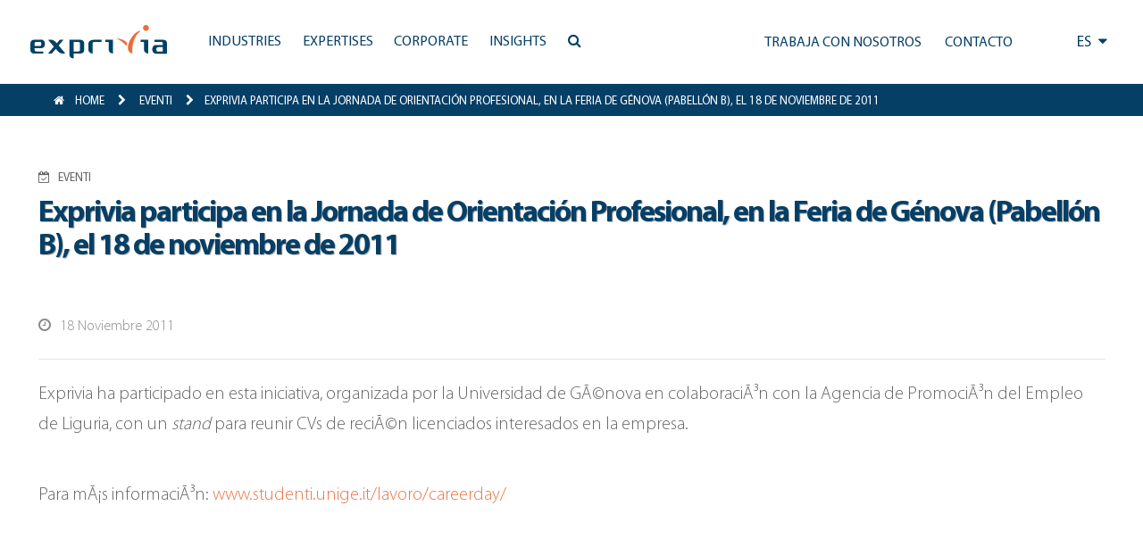

--- FILE ---
content_type: text/html; charset=UTF-8
request_url: https://www.exprivia.it/event/exprivia-participa-en-la-jornada-de-orientacin-profesional-en-la-feria-de-gnova-pabelln-b-el-18-de-noviembre-de-2011/
body_size: 14614
content:
<!doctype html>
<html lang="es-ES">
<head>
	<meta charset="UTF-8"/>
	<meta name="viewport" content="width=device-width, initial-scale=1"/>
	<script type="text/javascript" data-cookieconsent="ignore">window.dataLayer=window.dataLayer||[];function gtag(){dataLayer.push(arguments);}gtag("consent","default",{ad_personalization:"denied",ad_storage:"denied",ad_user_data:"denied",analytics_storage:"denied",functionality_storage:"denied",personalization_storage:"denied",security_storage:"granted",wait_for_update:500,});gtag("set","ads_data_redaction",true);</script>
<script type="text/javascript" id="Cookiebot" src="https://consent.cookiebot.com/uc.js" data-implementation="wp" data-cbid="118e8d66-26b3-4913-a31b-37a3ebc63d17" data-culture="ES" data-blockingmode="auto"></script>
<title>Exprivia participa en la Jornada de Orientaci&oacute;n Profesional, en la Feria de G&eacute;nova (Pabell&oacute;n B), el 18 de noviembre de 2011 &#8211; Exprivia</title>
<meta name='robots' content='max-image-preview:large'/>
<link rel='dns-prefetch' href='//js-eu1.hs-scripts.com'/>
<link rel='dns-prefetch' href='//cdn.jsdelivr.net'/>
<link rel='dns-prefetch' href='//code.jquery.com'/>
<link rel='dns-prefetch' href='//ajax.googleapis.com'/>
<link rel='dns-prefetch' href='//maxcdn.bootstrapcdn.com'/>
<link rel="alternate" type="application/rss+xml" title="Exprivia &raquo; Feed" href="https://www.exprivia.it/feed/"/>
<link rel="alternate" type="application/rss+xml" title="Exprivia &raquo; Comments Feed" href="https://www.exprivia.it/comments/feed/"/>
<link rel="alternate" title="oEmbed (JSON)" type="application/json+oembed" href="https://www.exprivia.it/wp-json/oembed/1.0/embed?url=https%3A%2F%2Fwww.exprivia.it%2Fevent%2Fexprivia-participa-en-la-jornada-de-orientacin-profesional-en-la-feria-de-gnova-pabelln-b-el-18-de-noviembre-de-2011%2F"/>
<link rel="alternate" title="oEmbed (XML)" type="text/xml+oembed" href="https://www.exprivia.it/wp-json/oembed/1.0/embed?url=https%3A%2F%2Fwww.exprivia.it%2Fevent%2Fexprivia-participa-en-la-jornada-de-orientacin-profesional-en-la-feria-de-gnova-pabelln-b-el-18-de-noviembre-de-2011%2F&#038;format=xml"/>
<style id='wp-img-auto-sizes-contain-inline-css'>img:is([sizes=auto i],[sizes^="auto," i]){contain-intrinsic-size:3000px 1500px}</style>
<style id='wp-emoji-styles-inline-css'>img.wp-smiley,img.emoji{display:inline!important;border:none!important;box-shadow:none!important;height:1em!important;width:1em!important;margin:0 .07em!important;vertical-align:-.1em!important;background:none!important;padding:0!important}</style>
<link rel='stylesheet' id='wp-block-library-css' href='https://www.exprivia.it/wp-includes/css/dist/block-library/A.style.min.css,qver=c4bc71b1f4d90177a50b41ec144178af.pagespeed.cf.Ey8Q_jRO3Z.css' media='all'/>
<style id='global-styles-inline-css'>:root{--wp--preset--aspect-ratio--square:1;--wp--preset--aspect-ratio--4-3: 4/3;--wp--preset--aspect-ratio--3-4: 3/4;--wp--preset--aspect-ratio--3-2: 3/2;--wp--preset--aspect-ratio--2-3: 2/3;--wp--preset--aspect-ratio--16-9: 16/9;--wp--preset--aspect-ratio--9-16: 9/16;--wp--preset--color--black:#000;--wp--preset--color--cyan-bluish-gray:#abb8c3;--wp--preset--color--white:#fff;--wp--preset--color--pale-pink:#f78da7;--wp--preset--color--vivid-red:#cf2e2e;--wp--preset--color--luminous-vivid-orange:#ff6900;--wp--preset--color--luminous-vivid-amber:#fcb900;--wp--preset--color--light-green-cyan:#7bdcb5;--wp--preset--color--vivid-green-cyan:#00d084;--wp--preset--color--pale-cyan-blue:#8ed1fc;--wp--preset--color--vivid-cyan-blue:#0693e3;--wp--preset--color--vivid-purple:#9b51e0;--wp--preset--color--dark-gray:#28303d;--wp--preset--color--gray:#39414d;--wp--preset--color--green:#d1e4dd;--wp--preset--color--blue:#d1dfe4;--wp--preset--color--purple:#d1d1e4;--wp--preset--color--red:#e4d1d1;--wp--preset--color--orange:#e4dad1;--wp--preset--color--yellow:#eeeadd;--wp--preset--gradient--vivid-cyan-blue-to-vivid-purple:linear-gradient(135deg,#0693e3 0%,#9b51e0 100%);--wp--preset--gradient--light-green-cyan-to-vivid-green-cyan:linear-gradient(135deg,#7adcb4 0%,#00d082 100%);--wp--preset--gradient--luminous-vivid-amber-to-luminous-vivid-orange:linear-gradient(135deg,#fcb900 0%,#ff6900 100%);--wp--preset--gradient--luminous-vivid-orange-to-vivid-red:linear-gradient(135deg,#ff6900 0%,#cf2e2e 100%);--wp--preset--gradient--very-light-gray-to-cyan-bluish-gray:linear-gradient(135deg,#eee 0%,#a9b8c3 100%);--wp--preset--gradient--cool-to-warm-spectrum:linear-gradient(135deg,#4aeadc 0%,#9778d1 20%,#cf2aba 40%,#ee2c82 60%,#fb6962 80%,#fef84c 100%);--wp--preset--gradient--blush-light-purple:linear-gradient(135deg,#ffceec 0%,#9896f0 100%);--wp--preset--gradient--blush-bordeaux:linear-gradient(135deg,#fecda5 0%,#fe2d2d 50%,#6b003e 100%);--wp--preset--gradient--luminous-dusk:linear-gradient(135deg,#ffcb70 0%,#c751c0 50%,#4158d0 100%);--wp--preset--gradient--pale-ocean:linear-gradient(135deg,#fff5cb 0%,#b6e3d4 50%,#33a7b5 100%);--wp--preset--gradient--electric-grass:linear-gradient(135deg,#caf880 0%,#71ce7e 100%);--wp--preset--gradient--midnight:linear-gradient(135deg,#020381 0%,#2874fc 100%);--wp--preset--gradient--purple-to-yellow:linear-gradient(160deg,#d1d1e4 0%,#eeeadd 100%);--wp--preset--gradient--yellow-to-purple:linear-gradient(160deg,#eeeadd 0%,#d1d1e4 100%);--wp--preset--gradient--green-to-yellow:linear-gradient(160deg,#d1e4dd 0%,#eeeadd 100%);--wp--preset--gradient--yellow-to-green:linear-gradient(160deg,#eeeadd 0%,#d1e4dd 100%);--wp--preset--gradient--red-to-yellow:linear-gradient(160deg,#e4d1d1 0%,#eeeadd 100%);--wp--preset--gradient--yellow-to-red:linear-gradient(160deg,#eeeadd 0%,#e4d1d1 100%);--wp--preset--gradient--purple-to-red:linear-gradient(160deg,#d1d1e4 0%,#e4d1d1 100%);--wp--preset--gradient--red-to-purple:linear-gradient(160deg,#e4d1d1 0%,#d1d1e4 100%);--wp--preset--font-size--small:18px;--wp--preset--font-size--medium:20px;--wp--preset--font-size--large:24px;--wp--preset--font-size--x-large:42px;--wp--preset--font-size--extra-small:16px;--wp--preset--font-size--normal:20px;--wp--preset--font-size--extra-large:40px;--wp--preset--font-size--huge:96px;--wp--preset--font-size--gigantic:144px;--wp--preset--spacing--20:.44rem;--wp--preset--spacing--30:.67rem;--wp--preset--spacing--40:1rem;--wp--preset--spacing--50:1.5rem;--wp--preset--spacing--60:2.25rem;--wp--preset--spacing--70:3.38rem;--wp--preset--spacing--80:5.06rem;--wp--preset--shadow--natural:6px 6px 9px rgba(0,0,0,.2);--wp--preset--shadow--deep:12px 12px 50px rgba(0,0,0,.4);--wp--preset--shadow--sharp:6px 6px 0 rgba(0,0,0,.2);--wp--preset--shadow--outlined:6px 6px 0 -3px #fff , 6px 6px #000;--wp--preset--shadow--crisp:6px 6px 0 #000}:where(.is-layout-flex){gap:.5em}:where(.is-layout-grid){gap:.5em}body .is-layout-flex{display:flex}.is-layout-flex{flex-wrap:wrap;align-items:center}.is-layout-flex > :is(*, div){margin:0}body .is-layout-grid{display:grid}.is-layout-grid > :is(*, div){margin:0}:where(.wp-block-columns.is-layout-flex){gap:2em}:where(.wp-block-columns.is-layout-grid){gap:2em}:where(.wp-block-post-template.is-layout-flex){gap:1.25em}:where(.wp-block-post-template.is-layout-grid){gap:1.25em}.has-black-color{color:var(--wp--preset--color--black)!important}.has-cyan-bluish-gray-color{color:var(--wp--preset--color--cyan-bluish-gray)!important}.has-white-color{color:var(--wp--preset--color--white)!important}.has-pale-pink-color{color:var(--wp--preset--color--pale-pink)!important}.has-vivid-red-color{color:var(--wp--preset--color--vivid-red)!important}.has-luminous-vivid-orange-color{color:var(--wp--preset--color--luminous-vivid-orange)!important}.has-luminous-vivid-amber-color{color:var(--wp--preset--color--luminous-vivid-amber)!important}.has-light-green-cyan-color{color:var(--wp--preset--color--light-green-cyan)!important}.has-vivid-green-cyan-color{color:var(--wp--preset--color--vivid-green-cyan)!important}.has-pale-cyan-blue-color{color:var(--wp--preset--color--pale-cyan-blue)!important}.has-vivid-cyan-blue-color{color:var(--wp--preset--color--vivid-cyan-blue)!important}.has-vivid-purple-color{color:var(--wp--preset--color--vivid-purple)!important}.has-black-background-color{background-color:var(--wp--preset--color--black)!important}.has-cyan-bluish-gray-background-color{background-color:var(--wp--preset--color--cyan-bluish-gray)!important}.has-white-background-color{background-color:var(--wp--preset--color--white)!important}.has-pale-pink-background-color{background-color:var(--wp--preset--color--pale-pink)!important}.has-vivid-red-background-color{background-color:var(--wp--preset--color--vivid-red)!important}.has-luminous-vivid-orange-background-color{background-color:var(--wp--preset--color--luminous-vivid-orange)!important}.has-luminous-vivid-amber-background-color{background-color:var(--wp--preset--color--luminous-vivid-amber)!important}.has-light-green-cyan-background-color{background-color:var(--wp--preset--color--light-green-cyan)!important}.has-vivid-green-cyan-background-color{background-color:var(--wp--preset--color--vivid-green-cyan)!important}.has-pale-cyan-blue-background-color{background-color:var(--wp--preset--color--pale-cyan-blue)!important}.has-vivid-cyan-blue-background-color{background-color:var(--wp--preset--color--vivid-cyan-blue)!important}.has-vivid-purple-background-color{background-color:var(--wp--preset--color--vivid-purple)!important}.has-black-border-color{border-color:var(--wp--preset--color--black)!important}.has-cyan-bluish-gray-border-color{border-color:var(--wp--preset--color--cyan-bluish-gray)!important}.has-white-border-color{border-color:var(--wp--preset--color--white)!important}.has-pale-pink-border-color{border-color:var(--wp--preset--color--pale-pink)!important}.has-vivid-red-border-color{border-color:var(--wp--preset--color--vivid-red)!important}.has-luminous-vivid-orange-border-color{border-color:var(--wp--preset--color--luminous-vivid-orange)!important}.has-luminous-vivid-amber-border-color{border-color:var(--wp--preset--color--luminous-vivid-amber)!important}.has-light-green-cyan-border-color{border-color:var(--wp--preset--color--light-green-cyan)!important}.has-vivid-green-cyan-border-color{border-color:var(--wp--preset--color--vivid-green-cyan)!important}.has-pale-cyan-blue-border-color{border-color:var(--wp--preset--color--pale-cyan-blue)!important}.has-vivid-cyan-blue-border-color{border-color:var(--wp--preset--color--vivid-cyan-blue)!important}.has-vivid-purple-border-color{border-color:var(--wp--preset--color--vivid-purple)!important}.has-vivid-cyan-blue-to-vivid-purple-gradient-background{background:var(--wp--preset--gradient--vivid-cyan-blue-to-vivid-purple)!important}.has-light-green-cyan-to-vivid-green-cyan-gradient-background{background:var(--wp--preset--gradient--light-green-cyan-to-vivid-green-cyan)!important}.has-luminous-vivid-amber-to-luminous-vivid-orange-gradient-background{background:var(--wp--preset--gradient--luminous-vivid-amber-to-luminous-vivid-orange)!important}.has-luminous-vivid-orange-to-vivid-red-gradient-background{background:var(--wp--preset--gradient--luminous-vivid-orange-to-vivid-red)!important}.has-very-light-gray-to-cyan-bluish-gray-gradient-background{background:var(--wp--preset--gradient--very-light-gray-to-cyan-bluish-gray)!important}.has-cool-to-warm-spectrum-gradient-background{background:var(--wp--preset--gradient--cool-to-warm-spectrum)!important}.has-blush-light-purple-gradient-background{background:var(--wp--preset--gradient--blush-light-purple)!important}.has-blush-bordeaux-gradient-background{background:var(--wp--preset--gradient--blush-bordeaux)!important}.has-luminous-dusk-gradient-background{background:var(--wp--preset--gradient--luminous-dusk)!important}.has-pale-ocean-gradient-background{background:var(--wp--preset--gradient--pale-ocean)!important}.has-electric-grass-gradient-background{background:var(--wp--preset--gradient--electric-grass)!important}.has-midnight-gradient-background{background:var(--wp--preset--gradient--midnight)!important}.has-small-font-size{font-size:var(--wp--preset--font-size--small)!important}.has-medium-font-size{font-size:var(--wp--preset--font-size--medium)!important}.has-large-font-size{font-size:var(--wp--preset--font-size--large)!important}.has-x-large-font-size{font-size:var(--wp--preset--font-size--x-large)!important}</style>

<style id='classic-theme-styles-inline-css'>.wp-block-button__link{color:#fff;background-color:#32373c;border-radius:9999px;box-shadow:none;text-decoration:none;padding:calc(.667em + 2px) calc(1.333em + 2px);font-size:1.125em}.wp-block-file__button{background:#32373c;color:#fff;text-decoration:none}</style>
<style id='twenty-twenty-one-custom-color-overrides-css' media='all'></style>
<link rel='stylesheet' id='twenty-twenty-one-style-css' href='https://www.exprivia.it/wp-content/themes/twentytwentyone/A.style.css,qver=1.0.0.pagespeed.cf.AOI_8BhH6Y.css' media='all'/>
<link rel='stylesheet' id='twenty-twenty-one-print-style-css' href='https://www.exprivia.it/wp-content/themes/twentytwentyone/assets/css/A.print.css,qver=1.0.0.pagespeed.cf.qVAzrlg_OG.css' media='print'/>
<link rel='stylesheet' id='exprivia-frontend-css-css' href='https://www.exprivia.it/wp-content/themes/exprivia/assets/css/frontend/style-frontend.css?ver=1767913397' media='all'/>
<link rel='stylesheet' id='fancybox-frontend-css-css' href='https://cdn.jsdelivr.net/npm/@fancyapps/ui@4.0/dist/fancybox.css?ver=c4bc71b1f4d90177a50b41ec144178af' media='all'/>
<link rel='stylesheet' id='fontawesome-frontend-css-css' href='https://maxcdn.bootstrapcdn.com/font-awesome/4.5.0/css/font-awesome.min.css?ver=c4bc71b1f4d90177a50b41ec144178af' media='all'/>
<link rel='stylesheet' id='slick-frontend-css-css' href='//cdn.jsdelivr.net/npm/slick-carousel@1.8.1/slick/slick.css?ver=c4bc71b1f4d90177a50b41ec144178af' media='all'/>
<script id="twenty-twenty-one-ie11-polyfills-js-after">(Element.prototype.matches&&Element.prototype.closest&&window.NodeList&&NodeList.prototype.forEach)||document.write('<script src="https://www.exprivia.it/wp-content/themes/twentytwentyone/assets/js/polyfills.js?ver=1.0.0"></scr'+'ipt>');</script>
<script src="https://www.exprivia.it/wp-content/themes/twentytwentyone/assets/js/primary-navigation.js,qver=1.0.0.pagespeed.jm.m-43hbEICx.js" id="twenty-twenty-one-primary-navigation-script-js" defer data-wp-strategy="defer"></script>
<script src="https://cdn.jsdelivr.net/npm/@fancyapps/ui@4.0/dist/fancybox.umd.js?ver=c4bc71b1f4d90177a50b41ec144178af" id="fancybox-frontend-js-js"></script>
<script src="https://code.jquery.com/jquery-3.6.0.min.js?ver=c4bc71b1f4d90177a50b41ec144178af" id="jquery-frontend-js-js"></script>
<script src="https://ajax.googleapis.com/ajax/libs/jqueryui/1.13.2/jquery-ui.min.js?ver=c4bc71b1f4d90177a50b41ec144178af" id="jquery-ui-frontend-js-js"></script>
<script src="//cdn.jsdelivr.net/npm/slick-carousel@1.8.1/slick/slick.min.js?ver=c4bc71b1f4d90177a50b41ec144178af" id="slick-frontend-js-js"></script>
<script src="https://www.exprivia.it/wp-content/themes/exprivia/assets/js/frontend/map.js,qver==1.0+script.js,qver==1767913397.pagespeed.jc.0qLmEkZOCM.js"></script><script>eval(mod_pagespeed_Ol2R8Lr9Tg);</script>
<script>eval(mod_pagespeed_6ySuR3MriF);</script>
<link rel="https://api.w.org/" href="https://www.exprivia.it/wp-json/"/><link rel="EditURI" type="application/rsd+xml" title="RSD" href="https://www.exprivia.it/xmlrpc.php?rsd"/>

<link rel="canonical" href="https://www.exprivia.it/event/exprivia-participa-en-la-jornada-de-orientacin-profesional-en-la-feria-de-gnova-pabelln-b-el-18-de-noviembre-de-2011/"/>
<link rel='shortlink' href='https://www.exprivia.it/?p=30119'/>
			<!-- DO NOT COPY THIS SNIPPET! Start of Page Analytics Tracking for HubSpot WordPress plugin v11.3.33-->
			<script class="hsq-set-content-id" data-content-id="blog-post">var _hsq=_hsq||[];_hsq.push(["setContentType","blog-post"]);</script>
			<!-- DO NOT COPY THIS SNIPPET! End of Page Analytics Tracking for HubSpot WordPress plugin -->
			      <link rel="icon" href="/wp-content/themes/exprivia/assets/images/xfavicon.png.pagespeed.ic.9I_dOizETu.webp" type="image/x-icon"/>
      <link rel="shortcut icon" href="/wp-content/themes/exprivia/assets/images/xfavicon.png.pagespeed.ic.9I_dOizETu.webp" type="image/x-icon"/>
      <meta name="google-site-verification" content="PtRq3qPVhL_oCqYjt9Bu5Ihuo7me0W8xg_k5Q-NkxHs"/>
          <meta property="og:title" content="Exprivia participa en la Jornada de Orientaci&oacute;n Profesional, en la Feria de G&eacute;nova (Pabell&oacute;n B), el 18 de noviembre de 2011"/>
      <meta property="og:type" content="article"/>
      <meta property="og:url" content="/event/exprivia-participa-en-la-jornada-de-orientacin-profesional-en-la-feria-de-gnova-pabelln-b-el-18-de-noviembre-de-2011/"/>
      <script>(function(i,s,o,g,r,a,m){i['GoogleAnalyticsObject']=r;i[r]=i[r]||function(){(i[r].q=i[r].q||[]).push(arguments)},i[r].l=1*new Date();a=s.createElement(o),m=s.getElementsByTagName(o)[0];a.async=1;a.src=g;m.parentNode.insertBefore(a,m)})(window,document,'script','https://www.google-analytics.com/analytics.js','ga');ga('create','UA-81338456-1',{cookie_flags:'SameSite=None;Secure'});ga('send','pageview');</script>
	<!-- Google tag (gtag.js) -->
	<script async src="https://www.googletagmanager.com/gtag/js?id=G-57KXN50228"></script>
	<script>window.dataLayer=window.dataLayer||[];function gtag(){dataLayer.push(arguments);}gtag('js',new Date());gtag('config','G-57KXN50228',{cookie_flags:'SameSite=None;Secure'});</script>
</head>

<body class="wp-singular event-template-default single single-event postid-30119 wp-embed-responsive wp-theme-twentytwentyone wp-child-theme-exprivia is-light-theme no-js singular has-main-navigation">
<div id="page" class="site">
	<a class="skip-link screen-reader-text" href="#content">Skip to content</a>

	      <style>.tile.hoverTile{overflow:hidden}.tile.hoverTile:hover:after{opacity:1}.tile.hoverTile:after{content:"";position:absolute;top:0;left:0;width:100%;height:100%;background: #03456329;opacity:0;transition:.3s all ease-in-out;z-index:0}.tile.hoverTile:hover .customBackground{transform:scale(1.05)}</style>
        
    <div id="site_header" class="newHeader">
      <div id="accentratore_body_1">
        <span class="mobileOverlay"></span>
        <div id="top">
          <div class="mobile-search">
            <i class="fa fa-bars" aria-hidden="true" onClick="openMobileMenu()"></i>
            <a class="lente" href="https://www.exprivia.it/it/ricerca/"><i class="fa fa-search" aria-hidden="true"></i></a>
          </div>         
          <div class="main-bar sfondo">
            <div>
              <a class="" href="/es/"><img class="logo" alt="Exprivia logo" src="/wp-content/themes/exprivia/assets/images/logo-exprivia.svg"></a>
            </div>
            <div id="menu-orizzontale-aree">
              <div class="logoSidebar">
                <img class="logo" alt="Exprivia logo" src="/wp-content/themes/exprivia/assets/images/logo-exprivia.svg">
                <i onClick="closeMobileMenu()" class="fa fa-times-circle" aria-hidden="true"></i>
              </div>
              <div>
                
	<nav id="site-navigation" class="primary-navigation" aria-label="Primary menu">
		<div class="menu-button-container">
			<button id="primary-mobile-menu" class="button" aria-controls="primary-menu-list" aria-expanded="false">
				<span class="dropdown-icon open">Menu					<svg class="svg-icon" width="24" height="24" aria-hidden="true" role="img" focusable="false" viewBox="0 0 24 24" fill="none" xmlns="http://www.w3.org/2000/svg"><path fill-rule="evenodd" clip-rule="evenodd" d="M4.5 6H19.5V7.5H4.5V6ZM4.5 12H19.5V13.5H4.5V12ZM19.5 18H4.5V19.5H19.5V18Z" fill="currentColor"/></svg>				</span>
				<span class="dropdown-icon close">Close					<svg class="svg-icon" width="24" height="24" aria-hidden="true" role="img" focusable="false" viewBox="0 0 24 24" fill="none" xmlns="http://www.w3.org/2000/svg"><path fill-rule="evenodd" clip-rule="evenodd" d="M12 10.9394L5.53033 4.46973L4.46967 5.53039L10.9393 12.0001L4.46967 18.4697L5.53033 19.5304L12 13.0607L18.4697 19.5304L19.5303 18.4697L13.0607 12.0001L19.5303 5.53039L18.4697 4.46973L12 10.9394Z" fill="currentColor"/></svg>				</span>
			</button><!-- #primary-mobile-menu -->
		</div><!-- .menu-button-container -->
		<div class="primary-menu-container"><ul id="primary-menu-list" class="menu-wrapper"><li id="menu-item-19823" class="menu-item menu-item-type-custom menu-item-object-custom menu-item-has-children menu-item-19823"><a href="#"><span>Industries</span><p class="menu-item-description"><span>Industries|Una oferta puntera en todos los mercados.</span></p></a><button class="sub-menu-toggle" aria-expanded="false" onClick="twentytwentyoneExpandSubMenu(this)"><span class="icon-plus"><svg class="svg-icon" width="18" height="18" aria-hidden="true" role="img" focusable="false" viewBox="0 0 24 24" fill="none" xmlns="http://www.w3.org/2000/svg"><path fill-rule="evenodd" clip-rule="evenodd" d="M18 11.2h-5.2V6h-1.6v5.2H6v1.6h5.2V18h1.6v-5.2H18z" fill="currentColor"/></svg></span><span class="icon-minus"><svg class="svg-icon" width="18" height="18" aria-hidden="true" role="img" focusable="false" viewBox="0 0 24 24" fill="none" xmlns="http://www.w3.org/2000/svg"><path fill-rule="evenodd" clip-rule="evenodd" d="M6 11h12v2H6z" fill="currentColor"/></svg></span><span class="screen-reader-text">Open menu</span></button>
<ul class="sub-menu">
<li class="primoDiv"><span class="title-tendina">Industries</span><span class="subtitle-tendina">Una oferta puntera en todos los mercados.</span></li><li><ul class="p-0">	<li id="menu-item-19822" class="menu-item menu-item-type-post_type menu-item-object-tile menu-item-19822"><a href="https://www.exprivia.it/es-tile-227-ayudamos-a-las-entidades-financieras-a-tener-en-cuenta-las-expectativas-de-todos-sus-clientes/"><span>Banking, Finance &#038; Insurance</span><span>Tecnología y procesos: el binomio del futuro</span></a></li>
	<li id="menu-item-21646" class="menu-item menu-item-type-post_type menu-item-object-tile menu-item-21646"><a href="https://www.exprivia.it/es-tile-257-exprivia-telco-media-reducimos-la-complejidad-de-las-redes-para-agilizar-las-conexiones/"><span>Telco &#038; Media</span><span>Recursos tecnológicos para recursos energéticos</span></a></li>
	<li id="menu-item-21655" class="menu-item menu-item-type-post_type menu-item-object-tile menu-item-21655"><a href="https://www.exprivia.it/es-tile-232-innovamos-el-mundo-de-la-energiacutea-combinando-servicio-energeacutetico-y-concienciacioacuten/"><span>Energy &#038; Utilities</span><span>Recursos tecnológicos para recursos energéticos</span></a></li>
	<li id="menu-item-21660" class="menu-item menu-item-type-post_type menu-item-object-tile menu-item-21660"><a href="https://www.exprivia.it/es-tile-226-proyectamos-sistemas-que-simplifican-los-entornos-maacutes-complejos/"><span>Aerospace &#038; Defence</span><span>La tecnología digital es defensa. Por tierra, mar y aire</span></a></li>
</ul></li><li><ul class="p-0">	<li id="menu-item-21664" class="menu-item menu-item-type-post_type menu-item-object-tile menu-item-21664"><a href="https://www.exprivia.it/es-tile-256-trabajamos-para-construir-un-mundo-mejor-donde-trabajar/"><span>Manufacturing &#038; Distribution</span><span>Hacia la empresa 4.0</span></a></li>
	<li id="menu-item-21668" class="menu-item menu-item-type-post_type menu-item-object-tile menu-item-21668"><a href="https://www.exprivia.it/es-tile-228-exprivia-healthcare-trabajamos-por-una-sanidad-que-ya-no-pida-a-los-enfermos-que-sean-pacientes/"><span>Healthcare</span><span>Sistemas para la sanidad de excelencia</span></a></li>
	<li id="menu-item-21674" class="menu-item menu-item-type-post_type menu-item-object-tile menu-item-21674"><a href="https://www.exprivia.it/es-tile-255-creemos-en-la-evolucioacuten-de-la-administracioacuten-puacuteblica-pa-empezando-por-la-desaparicioacuten-de-las-colas/"><span>Public Sector</span><span>Administración Pública eficiente y ciudadanía digital</span></a></li>
</ul></li></ul>
</li>
<li id="menu-item-21678" class="menu-item menu-item-type-custom menu-item-object-custom menu-item-has-children menu-item-21678"><a href="#"><span>Expertises</span><p class="menu-item-description"><span>Expertise|Para construir el futuro hay que tenerlo bien presente.</span></p></a><button class="sub-menu-toggle" aria-expanded="false" onClick="twentytwentyoneExpandSubMenu(this)"><span class="icon-plus"><svg class="svg-icon" width="18" height="18" aria-hidden="true" role="img" focusable="false" viewBox="0 0 24 24" fill="none" xmlns="http://www.w3.org/2000/svg"><path fill-rule="evenodd" clip-rule="evenodd" d="M18 11.2h-5.2V6h-1.6v5.2H6v1.6h5.2V18h1.6v-5.2H18z" fill="currentColor"/></svg></span><span class="icon-minus"><svg class="svg-icon" width="18" height="18" aria-hidden="true" role="img" focusable="false" viewBox="0 0 24 24" fill="none" xmlns="http://www.w3.org/2000/svg"><path fill-rule="evenodd" clip-rule="evenodd" d="M6 11h12v2H6z" fill="currentColor"/></svg></span><span class="screen-reader-text">Open menu</span></button>
<ul class="sub-menu">
<li class="primoDiv"><span class="title-tendina">Expertise</span><span class="subtitle-tendina">Para construir el futuro hay que tenerlo bien presente.</span></li><li><ul class="p-0">	<li id="menu-item-43141" class="menu-item menu-item-type-post_type menu-item-object-tile menu-item-43141"><a href="https://www.exprivia.it/es-tile-artificial-intelligencetenemos-dotes-naturales-para-aplicar-la-inteligencia-artificial-a-sus-procesos/"><span>Artificial Intelligence</span><span>Tenemos dotes naturales para aplicar la inteligencia artificial a sus procesos</span></a></li>
	<li id="menu-item-21677" class="menu-item menu-item-type-post_type menu-item-object-tile menu-item-21677"><a href="https://www.exprivia.it/es-tile-233-volumen-velocidad-variabilidad-y-virtualidad-para-conquistar-el-br-mercado/"><span>Big Data &#038; Analytics</span><span>Dominar la información para dominar el mercado</span></a></li>
	<li id="menu-item-21712" class="menu-item menu-item-type-post_type menu-item-object-tile menu-item-21712"><a href="https://www.exprivia.it/es-tile-239-el-partner-de-negocios-br-maacutes-fiable/"><span>BPO</span><span>Outsourcing para competir</span></a></li>
	<li id="menu-item-21687" class="menu-item menu-item-type-post_type menu-item-object-tile menu-item-21687"><a href="https://www.exprivia.it/es-tile-236-el-cloud-de-la-memoria/"><span>Cloud</span><span>La revolución en las nubes</span></a></li>
</ul></li><li><ul class="p-0">	<li id="menu-item-21709" class="menu-item menu-item-type-post_type menu-item-object-tile menu-item-21709"><a href="https://www.exprivia.it/es-tile-238-cybersecurity-optimizar-las-inversionesbr-para-reducir-el-riesgo-global/"><span>CyberSecurity</span><span>Optimizar las inversiones para reducir el riesgo global</span></a></li>
	<li id="menu-item-43124" class="menu-item menu-item-type-post_type menu-item-object-tile menu-item-43124"><a href="https://www.exprivia.it/es-tile-digital-twin-los-expertos-en-el-campo-nunca-lo-han-tenido-tan-facil/"><span>Digital Twin</span><span>Los expertos en el campo nunca lo han tenido tan fácil</span></a></li>
	<li id="menu-item-21688" class="menu-item menu-item-type-post_type menu-item-object-tile menu-item-21688"><a href="https://www.exprivia.it/es-tile-234-virtual-pero-concreto/"><span>IoT</span><span>Internet of Things, el futuro presente</span></a></li>
	<li id="menu-item-21710" class="menu-item menu-item-type-post_type menu-item-object-tile menu-item-21710"><a href="https://www.exprivia.it/es-tile-235-exprivia-web-mobilebr-allaacute-donde-esteacutes/"><span>Mobile</span><span>Crecer con la estrategia BYOD</span></a></li>
</ul></li><li><ul class="p-0">	<li id="menu-item-21711" class="menu-item menu-item-type-post_type menu-item-object-tile menu-item-21711"><a href="https://www.exprivia.it/es-tile-237-exprivia-sap-gold-partner-maacutes-eficiencia-digital-maacutes-eficiencia-empresarial-maacutes-presencia-en-el-mercado/"><span>SAP</span><span>La tecnología digital para la empresa inteligente y puntera</span></a></li>
</ul></li></ul>
</li>
<li id="menu-item-21713" class="menu-item menu-item-type-custom menu-item-object-custom menu-item-has-children menu-item-21713"><a href="#"><span>Corporate</span><p class="menu-item-description"><span>Corporate|Un grupo internacional para posibilitar los procesos de transformación digital.</span></p></a><button class="sub-menu-toggle" aria-expanded="false" onClick="twentytwentyoneExpandSubMenu(this)"><span class="icon-plus"><svg class="svg-icon" width="18" height="18" aria-hidden="true" role="img" focusable="false" viewBox="0 0 24 24" fill="none" xmlns="http://www.w3.org/2000/svg"><path fill-rule="evenodd" clip-rule="evenodd" d="M18 11.2h-5.2V6h-1.6v5.2H6v1.6h5.2V18h1.6v-5.2H18z" fill="currentColor"/></svg></span><span class="icon-minus"><svg class="svg-icon" width="18" height="18" aria-hidden="true" role="img" focusable="false" viewBox="0 0 24 24" fill="none" xmlns="http://www.w3.org/2000/svg"><path fill-rule="evenodd" clip-rule="evenodd" d="M6 11h12v2H6z" fill="currentColor"/></svg></span><span class="screen-reader-text">Open menu</span></button>
<ul class="sub-menu">
<li class="primoDiv"><span class="title-tendina">Corporate</span><span class="subtitle-tendina">Un grupo internacional para posibilitar los procesos de transformación digital.</span></li><li><ul class="p-0">	<li id="menu-item-21714" class="menu-item menu-item-type-post_type menu-item-object-tile menu-item-21714"><a href="https://www.exprivia.it/es-tile-240-at-a-glance/"><span>At a glance</span><span>Ser Exprivia</span></a></li>
	<li id="menu-item-46791" class="menu-item menu-item-type-post_type menu-item-object-tile menu-item-46791"><a href="https://www.exprivia.it/es-tile-grupo-exprivia/"><span>Grupo Exprivia </span><span> Una oferta completa</span></a></li>
	<li id="menu-item-45209" class="menu-item menu-item-type-post_type menu-item-object-page menu-item-45209"><a href="https://www.exprivia.it/es/alliance-ecosystem/"><span>Alliance Ecosystem</span><span>El valor de la red</span></a></li>
	<li id="menu-item-21715" class="menu-item menu-item-type-post_type menu-item-object-tile menu-item-21715"><a href="https://www.exprivia.it/es-tile-242-innovacioacuten-para-explorar-y-construir-nuevas-oportunidades-de-negocio/"><span>Innovation Lab</span><span>La fábrica de ideas</span></a></li>
</ul></li><li><ul class="p-0">	<li id="menu-item-21716" class="menu-item menu-item-type-post_type menu-item-object-tile menu-item-21716"><a href="https://www.exprivia.it/es-tile-214-estaacutes-buscando-tu-carrera/"><span>People &#038; Career</span><span>Trabajar con Exprivia</span></a></li>
	<li id="menu-item-21717" class="menu-item menu-item-type-post_type menu-item-object-tile menu-item-21717"><a href="https://www.exprivia.it/es-tile-244-expriviabr-investor-relation/"><span>Investor Relation</span><span>Números Exprivia</span></a></li>
	<li id="menu-item-21718" class="menu-item menu-item-type-post_type menu-item-object-tile menu-item-21718"><a href="https://www.exprivia.it/es-tile-245-corporate-social-responsibility/"><span>Corporate Social Responsibility</span><span>Los valores del Grupo</span></a></li>
	<li id="menu-item-21719" class="menu-item menu-item-type-post_type menu-item-object-tile menu-item-21719"><a href="https://www.exprivia.it/es-tile-246-corporate-governance/"><span>Corporate Governance</span><span>Sistema de gestión</span></a></li>
</ul></li><li><ul class="p-0">	<li id="menu-item-41811" class="menu-item menu-item-type-post_type menu-item-object-page menu-item-41811"><a href="https://www.exprivia.it/es/press-room/"><span>Press Office</span><span>Gabinete de prensa</span></a></li>
	<li id="menu-item-41814" class="menu-item menu-item-type-post_type menu-item-object-page menu-item-41814"><a href="https://www.exprivia.it/es/eventos/"><span>Eventos</span><span>Todos los eventos</span></a></li>
	<li id="menu-item-41817" class="menu-item menu-item-type-post_type menu-item-object-page menu-item-41817"><a href="https://www.exprivia.it/es/location/"><span>Location</span><span>Exprivia en el mundo</span></a></li>
</ul></li></ul>
</li>
<li id="menu-item-45195" class="menu-item menu-item-type-custom menu-item-object-custom menu-item-has-children menu-item-45195"><a href="#"><span>Insights</span><p class="menu-item-description"><span>Insights|Cuando la experiencia se vuelve conciencia</span></p></a><button class="sub-menu-toggle" aria-expanded="false" onClick="twentytwentyoneExpandSubMenu(this)"><span class="icon-plus"><svg class="svg-icon" width="18" height="18" aria-hidden="true" role="img" focusable="false" viewBox="0 0 24 24" fill="none" xmlns="http://www.w3.org/2000/svg"><path fill-rule="evenodd" clip-rule="evenodd" d="M18 11.2h-5.2V6h-1.6v5.2H6v1.6h5.2V18h1.6v-5.2H18z" fill="currentColor"/></svg></span><span class="icon-minus"><svg class="svg-icon" width="18" height="18" aria-hidden="true" role="img" focusable="false" viewBox="0 0 24 24" fill="none" xmlns="http://www.w3.org/2000/svg"><path fill-rule="evenodd" clip-rule="evenodd" d="M6 11h12v2H6z" fill="currentColor"/></svg></span><span class="screen-reader-text">Open menu</span></button>
<ul class="sub-menu">
<li class="primoDiv"><span class="title-tendina">Insights</span><span class="subtitle-tendina">Cuando la experiencia se vuelve conciencia</span></li><li><ul class="p-0">	<li id="menu-item-45196" class="menu-item menu-item-type-post_type menu-item-object-page menu-item-45196"><a href="https://www.exprivia.it/es/our-stories/"><span>Our stories</span><span>Habla la experiencia</span></a></li>
	<li id="menu-item-45211" class="menu-item menu-item-type-post_type menu-item-object-tile menu-item-45211"><a href="https://www.exprivia.it/es-tile-5930-proyectos-de-investigacion/"><span>Proyectos de investigación</span><span>Desarrollamos soluciones revolucionarias</span></a></li>
</ul></li></ul>
</li>
<li id="menu-item-43954" class="menu-item menu-item-type-post_type menu-item-object-page menu-item-43954"><a href="https://www.exprivia.it/es/busqueda/"><span><i class="fa fa-search" aria-hidden="true"></i></span></a></li>
<li id="menu-item-43957" class="menu-item menu-item-type-post_type menu-item-object-page menu-item-43957"><a href="https://www.exprivia.it/es/location/"><span>Location</span></a></li>
<li id="menu-item-43958" class="menu-item menu-item-type-post_type menu-item-object-page menu-item-43958"><a href="https://www.exprivia.it/es/contactos/"><span>Contacto</span></a></li>
</ul></div>	</nav><!-- #site-navigation -->
                <div class="dropLang">
                  <a href="/it/">IT</a>
                  <a href="/en/">EN</a>
                  <a href="/es/">ES</a>
                                  </div>
                <div class="socials">
                  <a href="https://www.facebook.com/exprivia.ICT/" title="Facebook" target="_blank" rel="noopener noreferrer"><i class="fa fa-facebook" aria-hidden="true"></i></a>
                  <a href="https://www.linkedin.com/company/exprivia" title="LinkedIn" target="_blank" rel="noopener noreferrer"><i class="fa fa-linkedin" aria-hidden="true"></i></a>
                  <a href="https://www.instagram.com/exprivia_/" title="Instagram" target="_blank" rel="noopener noreferrer"><i class="fa fa-instagram" aria-hidden="true"></i></a>
                  <a href="https://www.youtube.com/channel/UCX5GL2lB2c1SZgPHOiqbr7Q?view_as=subscriber" title="Youtube" target="_blank" rel="noopener noreferrer"><i class="fa fa-youtube-play" aria-hidden="true"></i></a>
                </div>
              </div>
            </div>
            <div class="secondary-bar">
              <div class="upper-menu-container"><ul id="upper-menu-list" class="menu-wrapper"><li id="menu-item-41824" class="menu-item menu-item-type-custom menu-item-object-custom menu-item-41824"><a target="_blank" href="https://exprivia.intervieweb.it/it/career"><span>Trabaja con nosotros</span></a></li>
<li id="menu-item-41826" class="menu-item menu-item-type-post_type menu-item-object-page menu-item-41826"><a href="https://www.exprivia.it/es/contactos/"><span>Contacto</span></a></li>
</ul></div>              <div class="socials">
                <a href="https://www.facebook.com/exprivia.ICT/" title="Facebook" target="_blank" rel="noopener noreferrer"><i class="fa fa-facebook" aria-hidden="true"></i></a>
                <a href="https://www.linkedin.com/company/exprivia" title="LinkedIn" target="_blank" rel="noopener noreferrer"><i class="fa fa-linkedin" aria-hidden="true"></i></a>
                <a href="https://www.instagram.com/exprivia_/" title="Instagram" target="_blank" rel="noopener noreferrer"><i class="fa fa-instagram" aria-hidden="true"></i></a>
                <a href="https://www.youtube.com/channel/UCX5GL2lB2c1SZgPHOiqbr7Q?view_as=subscriber" title="Youtube" target="_blank" rel="noopener noreferrer"><i class="fa fa-youtube-play" aria-hidden="true"></i></a>
              </div>
              <div class="langSelector">
                                <span class="currentLang">ES&nbsp;&nbsp;<i class="fa fa-caret-down" aria-hidden="true"></i></span>
                <div class="dropLang">
                  <a href="/it/">Italiano (IT)</a>
                  <a href="/en/">English (EN)</a>
                  <a href="/es/"><i class="fa fa-check" aria-hidden="true"></i> Español (ES)</a>
                                  </div>
              </div>
            </div>
          </div>
        </div>
      </div>
    </div>
  
	<div id="content" class="site-content">
		<div id="primary" class="content-area">
			<main id="main" class="site-main">

<div class="breadcrumbs">
  <a href="/"><i class="fa fa-home"></i>Home</a>
  <i class="fa fa-chevron-right"></i>
  <a href="/it/eventi/">Eventi</a>
  <i class="fa fa-chevron-right">
  </i><span>Exprivia participa en la Jornada de Orientaci&oacute;n Profesional, en la Feria de G&eacute;nova (Pabell&oacute;n B), el 18 de noviembre de 2011</span>
</div>
<article id="post-30119" class="post-30119 event type-event status-publish hentry entry">
    <div class="tile-preview triple adaptive">
    <div class="dark">
      <div class="category">
        <i class="fa fa-calendar-check-o" aria-hidden="true" title="Eventi"></i> Eventi
      </div>
      <h1 class="title">Exprivia participa en la Jornada de Orientaci&oacute;n Profesional, en la Feria de G&eacute;nova (Pabell&oacute;n B), el 18 de noviembre de 2011</h1>
      <div class="subtitle int"></div>
      <div class="subtitle">
        <p class="data"><i class="fa fa-clock-o" aria-hidden="true"></i> 18 Noviembre 2011</p>
        <p> Exprivia ha participado en esta iniciativa, organizada por la Universidad de GÃ©nova en colaboraciÃ³n con la Agencia de PromociÃ³n del Empleo de Liguria, con un <em>stand</em> para reunir CVs de reciÃ©n licenciados interesados en la empresa.</p> <br/> <p> Para mÃ¡s informaciÃ³n: <a href="http://www.studenti.unige.it/lavoro/careerday/" target="_blank" rel="noopener">www.studenti.unige.it/lavoro/careerday/</a></p>      </div>
    </div>
  </div>
</article><!-- #post-30119 -->
			</main><!-- #main -->
		</div><!-- #primary -->
	</div><!-- #content -->

	<footer id="colophon" class="site-footer">
    <div id="bottom">
			<div class="footerMenus">
				<div>
					<div class="footer-primary-menu-container"><ul id="footer-primary-menu-list" class="footer-menu-wrapper"><li class="menu-item menu-item-type-custom menu-item-object-custom menu-item-has-children menu-item-19823"><a href="#"><span>Industries</span><p class="menu-item-description"><span>Industries|Una oferta puntera en todos los mercados.</span></p></a><button class="sub-menu-toggle" aria-expanded="false" onClick="twentytwentyoneExpandSubMenu(this)"><span class="icon-plus"><svg class="svg-icon" width="18" height="18" aria-hidden="true" role="img" focusable="false" viewBox="0 0 24 24" fill="none" xmlns="http://www.w3.org/2000/svg"><path fill-rule="evenodd" clip-rule="evenodd" d="M18 11.2h-5.2V6h-1.6v5.2H6v1.6h5.2V18h1.6v-5.2H18z" fill="currentColor"/></svg></span><span class="icon-minus"><svg class="svg-icon" width="18" height="18" aria-hidden="true" role="img" focusable="false" viewBox="0 0 24 24" fill="none" xmlns="http://www.w3.org/2000/svg"><path fill-rule="evenodd" clip-rule="evenodd" d="M6 11h12v2H6z" fill="currentColor"/></svg></span><span class="screen-reader-text">Open menu</span></button>
<ul class="sub-menu">
	<li class="menu-item menu-item-type-post_type menu-item-object-tile menu-item-19822"><a href="https://www.exprivia.it/es-tile-227-ayudamos-a-las-entidades-financieras-a-tener-en-cuenta-las-expectativas-de-todos-sus-clientes/"><span>Banking, Finance &#038; Insurance</span><span>Tecnología y procesos: el binomio del futuro</span></a></li>
	<li class="menu-item menu-item-type-post_type menu-item-object-tile menu-item-21646"><a href="https://www.exprivia.it/es-tile-257-exprivia-telco-media-reducimos-la-complejidad-de-las-redes-para-agilizar-las-conexiones/"><span>Telco &#038; Media</span><span>Recursos tecnológicos para recursos energéticos</span></a></li>
	<li class="menu-item menu-item-type-post_type menu-item-object-tile menu-item-21655"><a href="https://www.exprivia.it/es-tile-232-innovamos-el-mundo-de-la-energiacutea-combinando-servicio-energeacutetico-y-concienciacioacuten/"><span>Energy &#038; Utilities</span><span>Recursos tecnológicos para recursos energéticos</span></a></li>
	<li class="menu-item menu-item-type-post_type menu-item-object-tile menu-item-21660"><a href="https://www.exprivia.it/es-tile-226-proyectamos-sistemas-que-simplifican-los-entornos-maacutes-complejos/"><span>Aerospace &#038; Defence</span><span>La tecnología digital es defensa. Por tierra, mar y aire</span></a></li>
	<li class="menu-item menu-item-type-post_type menu-item-object-tile menu-item-21664"><a href="https://www.exprivia.it/es-tile-256-trabajamos-para-construir-un-mundo-mejor-donde-trabajar/"><span>Manufacturing &#038; Distribution</span><span>Hacia la empresa 4.0</span></a></li>
	<li class="menu-item menu-item-type-post_type menu-item-object-tile menu-item-21668"><a href="https://www.exprivia.it/es-tile-228-exprivia-healthcare-trabajamos-por-una-sanidad-que-ya-no-pida-a-los-enfermos-que-sean-pacientes/"><span>Healthcare</span><span>Sistemas para la sanidad de excelencia</span></a></li>
	<li class="menu-item menu-item-type-post_type menu-item-object-tile menu-item-21674"><a href="https://www.exprivia.it/es-tile-255-creemos-en-la-evolucioacuten-de-la-administracioacuten-puacuteblica-pa-empezando-por-la-desaparicioacuten-de-las-colas/"><span>Public Sector</span><span>Administración Pública eficiente y ciudadanía digital</span></a></li>
</ul>
</li>
<li class="menu-item menu-item-type-custom menu-item-object-custom menu-item-has-children menu-item-21678"><a href="#"><span>Expertises</span><p class="menu-item-description"><span>Expertise|Para construir el futuro hay que tenerlo bien presente.</span></p></a><button class="sub-menu-toggle" aria-expanded="false" onClick="twentytwentyoneExpandSubMenu(this)"><span class="icon-plus"><svg class="svg-icon" width="18" height="18" aria-hidden="true" role="img" focusable="false" viewBox="0 0 24 24" fill="none" xmlns="http://www.w3.org/2000/svg"><path fill-rule="evenodd" clip-rule="evenodd" d="M18 11.2h-5.2V6h-1.6v5.2H6v1.6h5.2V18h1.6v-5.2H18z" fill="currentColor"/></svg></span><span class="icon-minus"><svg class="svg-icon" width="18" height="18" aria-hidden="true" role="img" focusable="false" viewBox="0 0 24 24" fill="none" xmlns="http://www.w3.org/2000/svg"><path fill-rule="evenodd" clip-rule="evenodd" d="M6 11h12v2H6z" fill="currentColor"/></svg></span><span class="screen-reader-text">Open menu</span></button>
<ul class="sub-menu">
	<li class="menu-item menu-item-type-post_type menu-item-object-tile menu-item-43141"><a href="https://www.exprivia.it/es-tile-artificial-intelligencetenemos-dotes-naturales-para-aplicar-la-inteligencia-artificial-a-sus-procesos/"><span>Artificial Intelligence</span><span>Tenemos dotes naturales para aplicar la inteligencia artificial a sus procesos</span></a></li>
	<li class="menu-item menu-item-type-post_type menu-item-object-tile menu-item-21677"><a href="https://www.exprivia.it/es-tile-233-volumen-velocidad-variabilidad-y-virtualidad-para-conquistar-el-br-mercado/"><span>Big Data &#038; Analytics</span><span>Dominar la información para dominar el mercado</span></a></li>
	<li class="menu-item menu-item-type-post_type menu-item-object-tile menu-item-21712"><a href="https://www.exprivia.it/es-tile-239-el-partner-de-negocios-br-maacutes-fiable/"><span>BPO</span><span>Outsourcing para competir</span></a></li>
	<li class="menu-item menu-item-type-post_type menu-item-object-tile menu-item-21687"><a href="https://www.exprivia.it/es-tile-236-el-cloud-de-la-memoria/"><span>Cloud</span><span>La revolución en las nubes</span></a></li>
	<li class="menu-item menu-item-type-post_type menu-item-object-tile menu-item-21709"><a href="https://www.exprivia.it/es-tile-238-cybersecurity-optimizar-las-inversionesbr-para-reducir-el-riesgo-global/"><span>CyberSecurity</span><span>Optimizar las inversiones para reducir el riesgo global</span></a></li>
	<li class="menu-item menu-item-type-post_type menu-item-object-tile menu-item-43124"><a href="https://www.exprivia.it/es-tile-digital-twin-los-expertos-en-el-campo-nunca-lo-han-tenido-tan-facil/"><span>Digital Twin</span><span>Los expertos en el campo nunca lo han tenido tan fácil</span></a></li>
	<li class="menu-item menu-item-type-post_type menu-item-object-tile menu-item-21688"><a href="https://www.exprivia.it/es-tile-234-virtual-pero-concreto/"><span>IoT</span><span>Internet of Things, el futuro presente</span></a></li>
	<li class="menu-item menu-item-type-post_type menu-item-object-tile menu-item-21710"><a href="https://www.exprivia.it/es-tile-235-exprivia-web-mobilebr-allaacute-donde-esteacutes/"><span>Mobile</span><span>Crecer con la estrategia BYOD</span></a></li>
	<li class="menu-item menu-item-type-post_type menu-item-object-tile menu-item-21711"><a href="https://www.exprivia.it/es-tile-237-exprivia-sap-gold-partner-maacutes-eficiencia-digital-maacutes-eficiencia-empresarial-maacutes-presencia-en-el-mercado/"><span>SAP</span><span>La tecnología digital para la empresa inteligente y puntera</span></a></li>
</ul>
</li>
<li class="menu-item menu-item-type-custom menu-item-object-custom menu-item-has-children menu-item-21713"><a href="#"><span>Corporate</span><p class="menu-item-description"><span>Corporate|Un grupo internacional para posibilitar los procesos de transformación digital.</span></p></a><button class="sub-menu-toggle" aria-expanded="false" onClick="twentytwentyoneExpandSubMenu(this)"><span class="icon-plus"><svg class="svg-icon" width="18" height="18" aria-hidden="true" role="img" focusable="false" viewBox="0 0 24 24" fill="none" xmlns="http://www.w3.org/2000/svg"><path fill-rule="evenodd" clip-rule="evenodd" d="M18 11.2h-5.2V6h-1.6v5.2H6v1.6h5.2V18h1.6v-5.2H18z" fill="currentColor"/></svg></span><span class="icon-minus"><svg class="svg-icon" width="18" height="18" aria-hidden="true" role="img" focusable="false" viewBox="0 0 24 24" fill="none" xmlns="http://www.w3.org/2000/svg"><path fill-rule="evenodd" clip-rule="evenodd" d="M6 11h12v2H6z" fill="currentColor"/></svg></span><span class="screen-reader-text">Open menu</span></button>
<ul class="sub-menu">
	<li class="menu-item menu-item-type-post_type menu-item-object-tile menu-item-21714"><a href="https://www.exprivia.it/es-tile-240-at-a-glance/"><span>At a glance</span><span>Ser Exprivia</span></a></li>
	<li class="menu-item menu-item-type-post_type menu-item-object-tile menu-item-46791"><a href="https://www.exprivia.it/es-tile-grupo-exprivia/"><span>Grupo Exprivia </span><span> Una oferta completa</span></a></li>
	<li class="menu-item menu-item-type-post_type menu-item-object-page menu-item-45209"><a href="https://www.exprivia.it/es/alliance-ecosystem/"><span>Alliance Ecosystem</span><span>El valor de la red</span></a></li>
	<li class="menu-item menu-item-type-post_type menu-item-object-tile menu-item-21715"><a href="https://www.exprivia.it/es-tile-242-innovacioacuten-para-explorar-y-construir-nuevas-oportunidades-de-negocio/"><span>Innovation Lab</span><span>La fábrica de ideas</span></a></li>
	<li class="menu-item menu-item-type-post_type menu-item-object-tile menu-item-21716"><a href="https://www.exprivia.it/es-tile-214-estaacutes-buscando-tu-carrera/"><span>People &#038; Career</span><span>Trabajar con Exprivia</span></a></li>
	<li class="menu-item menu-item-type-post_type menu-item-object-tile menu-item-21717"><a href="https://www.exprivia.it/es-tile-244-expriviabr-investor-relation/"><span>Investor Relation</span><span>Números Exprivia</span></a></li>
	<li class="menu-item menu-item-type-post_type menu-item-object-tile menu-item-21718"><a href="https://www.exprivia.it/es-tile-245-corporate-social-responsibility/"><span>Corporate Social Responsibility</span><span>Los valores del Grupo</span></a></li>
	<li class="menu-item menu-item-type-post_type menu-item-object-tile menu-item-21719"><a href="https://www.exprivia.it/es-tile-246-corporate-governance/"><span>Corporate Governance</span><span>Sistema de gestión</span></a></li>
	<li class="menu-item menu-item-type-post_type menu-item-object-page menu-item-41811"><a href="https://www.exprivia.it/es/press-room/"><span>Press Office</span><span>Gabinete de prensa</span></a></li>
	<li class="menu-item menu-item-type-post_type menu-item-object-page menu-item-41814"><a href="https://www.exprivia.it/es/eventos/"><span>Eventos</span><span>Todos los eventos</span></a></li>
	<li class="menu-item menu-item-type-post_type menu-item-object-page menu-item-41817"><a href="https://www.exprivia.it/es/location/"><span>Location</span><span>Exprivia en el mundo</span></a></li>
</ul>
</li>
<li class="menu-item menu-item-type-custom menu-item-object-custom menu-item-has-children menu-item-45195"><a href="#"><span>Insights</span><p class="menu-item-description"><span>Insights|Cuando la experiencia se vuelve conciencia</span></p></a><button class="sub-menu-toggle" aria-expanded="false" onClick="twentytwentyoneExpandSubMenu(this)"><span class="icon-plus"><svg class="svg-icon" width="18" height="18" aria-hidden="true" role="img" focusable="false" viewBox="0 0 24 24" fill="none" xmlns="http://www.w3.org/2000/svg"><path fill-rule="evenodd" clip-rule="evenodd" d="M18 11.2h-5.2V6h-1.6v5.2H6v1.6h5.2V18h1.6v-5.2H18z" fill="currentColor"/></svg></span><span class="icon-minus"><svg class="svg-icon" width="18" height="18" aria-hidden="true" role="img" focusable="false" viewBox="0 0 24 24" fill="none" xmlns="http://www.w3.org/2000/svg"><path fill-rule="evenodd" clip-rule="evenodd" d="M6 11h12v2H6z" fill="currentColor"/></svg></span><span class="screen-reader-text">Open menu</span></button>
<ul class="sub-menu">
	<li class="menu-item menu-item-type-post_type menu-item-object-page menu-item-45196"><a href="https://www.exprivia.it/es/our-stories/"><span>Our stories</span><span>Habla la experiencia</span></a></li>
	<li class="menu-item menu-item-type-post_type menu-item-object-tile menu-item-45211"><a href="https://www.exprivia.it/es-tile-5930-proyectos-de-investigacion/"><span>Proyectos de investigación</span><span>Desarrollamos soluciones revolucionarias</span></a></li>
</ul>
</li>
<li class="menu-item menu-item-type-post_type menu-item-object-page menu-item-43954"><a href="https://www.exprivia.it/es/busqueda/"><span><i class="fa fa-search" aria-hidden="true"></i></span></a></li>
<li class="menu-item menu-item-type-post_type menu-item-object-page menu-item-43957"><a href="https://www.exprivia.it/es/location/"><span>Location</span></a></li>
<li class="menu-item menu-item-type-post_type menu-item-object-page menu-item-43958"><a href="https://www.exprivia.it/es/contactos/"><span>Contacto</span></a></li>
</ul></div>				</div>
				<div>
					<div>
						<span class="fakeSubmenuItem">Contactos</span>
					</div>
					<div>
												<div>
							<a class="fakeMenuLink" href="https://www.exprivia.it/es/politica-de-privacidad-y-cookies/">Política de privacidad y cookies</a>
						</div>
						<div>
							<span class="fakeMenuLink" onClick="Cookiebot.show()">Configuración de cookies</span>
						</div>
												<div>
							<a class="fakeMenuLink" href="https://www.exprivia.it/es/contactos/">Solicitud de información</a>
						</div>
												<div>
							<a class="fakeMenuLink" href="https://www.exprivia.it/es-tile-6042-whistleblowing/">Whistleblowing</a>
						</div>
					</div>

					<div class="socials">
							<a href="https://www.facebook.com/exprivia.ICT/" title="Facebook" target="_blank" rel="noopener noreferrer"><i class="fa fa-facebook" aria-hidden="true"></i></a>
							<a href="https://www.linkedin.com/company/exprivia" title="LinkedIn" target="_blank" rel="noopener noreferrer"><i class="fa fa-linkedin" aria-hidden="true"></i></a>
							<a href="https://www.instagram.com/exprivia_/" title="Instagram" target="_blank" rel="noopener noreferrer"><i class="fa fa-instagram" aria-hidden="true"></i></a>
							<a href="https://www.youtube.com/channel/UCX5GL2lB2c1SZgPHOiqbr7Q?view_as=subscriber" title="Youtube" target="_blank" rel="noopener noreferrer"><i class="fa fa-youtube-play" aria-hidden="true"></i></a>
					</div>

				</div>
			</div>
      <hr>
      <div>
  			<img src="[data-uri]" alt="Exprivia logo" class="footerLogo"><br>

											<strong>Exprivia SpA</strong> <em>Empresa bajo la dirección y coordinación de Abaco Innovazione SpA.</em><br><br>
							Domicilio social en Via A. Olivetti 11, 70056 - Molfetta (BA).<br>
							Capital Social totalmente desembolsado de 827 353,00 euros • N.º de inscripción en el Registro Mercantil de Bari y Código Fiscal y N.º de IVA italiano 08825020723. Número de registro REA BA-652685.<br>
							<a href="mailto:exprivia@pec.it;" style="text-decoration: none">exprivia@pec.it</a><br><br>
							<span>&copy; Todos los derechos reservados</span>							
						  			
  		</div>
    </div>
	</footer><!-- #colophon -->

</div><!-- #page -->

<script type="speculationrules">
{"prefetch":[{"source":"document","where":{"and":[{"href_matches":"/*"},{"not":{"href_matches":["/wp-*.php","/wp-admin/*","/wp-content/uploads/*","/wp-content/*","/wp-content/plugins/*","/wp-content/themes/exprivia/*","/wp-content/themes/twentytwentyone/*","/*\\?(.+)"]}},{"not":{"selector_matches":"a[rel~=\"nofollow\"]"}},{"not":{"selector_matches":".no-prefetch, .no-prefetch a"}}]},"eagerness":"conservative"}]}
</script>
<script>document.body.classList.remove("no-js");</script>	<script>if(-1!==navigator.userAgent.indexOf('MSIE')||-1!==navigator.appVersion.indexOf('Trident/')){document.body.classList.add('is-IE');}</script>
	<script id="leadin-script-loader-js-js-extra">var leadin_wordpress={"userRole":"visitor","pageType":"post","leadinPluginVersion":"11.3.33"};</script>
<script src="https://js-eu1.hs-scripts.com/144869149.js?integration=WordPress&amp;ver=11.3.33" id="leadin-script-loader-js-js"></script>
<script id="twenty-twenty-one-responsive-embeds-script-js">//<![CDATA[
function twentytwentyoneResponsiveEmbeds(){var proportion,parentWidth;document.querySelectorAll('iframe').forEach(function(iframe){if(iframe.width&&iframe.height){proportion=parseFloat(iframe.width)/parseFloat(iframe.height);parentWidth=parseFloat(window.getComputedStyle(iframe.parentElement,null).width.replace('px',''));iframe.style.maxWidth='100%';iframe.style.maxHeight=Math.round(parentWidth/proportion).toString()+'px';}});}twentytwentyoneResponsiveEmbeds();window.onresize=twentytwentyoneResponsiveEmbeds;
//]]></script>
<script id="wp-emoji-settings" type="application/json">
{"baseUrl":"https://s.w.org/images/core/emoji/17.0.2/72x72/","ext":".png","svgUrl":"https://s.w.org/images/core/emoji/17.0.2/svg/","svgExt":".svg","source":{"concatemoji":"https://www.exprivia.it/wp-includes/js/wp-emoji-release.min.js?ver=c4bc71b1f4d90177a50b41ec144178af"}}
</script>
<script type="module">
/*! This file is auto-generated */
const a=JSON.parse(document.getElementById("wp-emoji-settings").textContent),o=(window._wpemojiSettings=a,"wpEmojiSettingsSupports"),s=["flag","emoji"];function i(e){try{var t={supportTests:e,timestamp:(new Date).valueOf()};sessionStorage.setItem(o,JSON.stringify(t))}catch(e){}}function c(e,t,n){e.clearRect(0,0,e.canvas.width,e.canvas.height),e.fillText(t,0,0);t=new Uint32Array(e.getImageData(0,0,e.canvas.width,e.canvas.height).data);e.clearRect(0,0,e.canvas.width,e.canvas.height),e.fillText(n,0,0);const a=new Uint32Array(e.getImageData(0,0,e.canvas.width,e.canvas.height).data);return t.every((e,t)=>e===a[t])}function p(e,t){e.clearRect(0,0,e.canvas.width,e.canvas.height),e.fillText(t,0,0);var n=e.getImageData(16,16,1,1);for(let e=0;e<n.data.length;e++)if(0!==n.data[e])return!1;return!0}function u(e,t,n,a){switch(t){case"flag":return n(e,"\ud83c\udff3\ufe0f\u200d\u26a7\ufe0f","\ud83c\udff3\ufe0f\u200b\u26a7\ufe0f")?!1:!n(e,"\ud83c\udde8\ud83c\uddf6","\ud83c\udde8\u200b\ud83c\uddf6")&&!n(e,"\ud83c\udff4\udb40\udc67\udb40\udc62\udb40\udc65\udb40\udc6e\udb40\udc67\udb40\udc7f","\ud83c\udff4\u200b\udb40\udc67\u200b\udb40\udc62\u200b\udb40\udc65\u200b\udb40\udc6e\u200b\udb40\udc67\u200b\udb40\udc7f");case"emoji":return!a(e,"\ud83e\u1fac8")}return!1}function f(e,t,n,a){let r;const o=(r="undefined"!=typeof WorkerGlobalScope&&self instanceof WorkerGlobalScope?new OffscreenCanvas(300,150):document.createElement("canvas")).getContext("2d",{willReadFrequently:!0}),s=(o.textBaseline="top",o.font="600 32px Arial",{});return e.forEach(e=>{s[e]=t(o,e,n,a)}),s}function r(e){var t=document.createElement("script");t.src=e,t.defer=!0,document.head.appendChild(t)}a.supports={everything:!0,everythingExceptFlag:!0},new Promise(t=>{let n=function(){try{var e=JSON.parse(sessionStorage.getItem(o));if("object"==typeof e&&"number"==typeof e.timestamp&&(new Date).valueOf()<e.timestamp+604800&&"object"==typeof e.supportTests)return e.supportTests}catch(e){}return null}();if(!n){if("undefined"!=typeof Worker&&"undefined"!=typeof OffscreenCanvas&&"undefined"!=typeof URL&&URL.createObjectURL&&"undefined"!=typeof Blob)try{var e="postMessage("+f.toString()+"("+[JSON.stringify(s),u.toString(),c.toString(),p.toString()].join(",")+"));",a=new Blob([e],{type:"text/javascript"});const r=new Worker(URL.createObjectURL(a),{name:"wpTestEmojiSupports"});return void(r.onmessage=e=>{i(n=e.data),r.terminate(),t(n)})}catch(e){}i(n=f(s,u,c,p))}t(n)}).then(e=>{for(const n in e)a.supports[n]=e[n],a.supports.everything=a.supports.everything&&a.supports[n],"flag"!==n&&(a.supports.everythingExceptFlag=a.supports.everythingExceptFlag&&a.supports[n]);var t;a.supports.everythingExceptFlag=a.supports.everythingExceptFlag&&!a.supports.flag,a.supports.everything||((t=a.source||{}).concatemoji?r(t.concatemoji):t.wpemoji&&t.twemoji&&(r(t.twemoji),r(t.wpemoji)))});
//# sourceURL=https://www.exprivia.it/wp-includes/js/wp-emoji-loader.min.js
</script>


<!-- AddToAny BEGIN -->
<script>var a2a_config=a2a_config||{};a2a_config.locale="it";a2a_config.num_services=8;</script>
<script async src="https://static.addtoany.com/menu/page.js"></script>
<!-- AddToAny END -->
<script src="https://cdnjs.cloudflare.com/ajax/libs/jQuery.dotdotdot/4.1.0/dotdotdot.js" integrity="sha512-y3NiupaD6wK/lVGW0sAoDJ0IR2f3+BWegGT20zcCVB+uPbJOsNO2PVi09pCXEiAj4rMZlEJpCGu6oDz0PvXxeg==" crossorigin="anonymous" referrerpolicy="no-referrer"></script>

<script src="https://maps.googleapis.com/maps/api/js?key=AIzaSyBI4CAd5hsghhQog-wFqQDzDz-2nL37efg&v=3.exp&sensor=false"></script>

<link rel="stylesheet" href="https://cdnjs.cloudflare.com/ajax/libs/jquery-confirm/3.3.4/jquery-confirm.min.css">
<script src="https://cdnjs.cloudflare.com/ajax/libs/jquery-confirm/3.3.4/jquery-confirm.min.js"></script>

<script type="text/javascript">var showPopupVideo=false;var events=["CookiebotOnLoad","CookiebotOnConsentReady"];events.forEach(event=>{window.addEventListener(event,function(){if((Cookiebot.consent.marketing==false)&&((document.querySelectorAll("iframe[data-cookieblock-src*='youtube']").length>0)||(document.querySelectorAll("iframe[src*='youtube']").length>0))&&(showPopupVideo==false)){showYTPopup();}});});function showYTPopup(){$.alert({title:'',content:'Te informamos que no puedes acceder al vídeo porque no has dado tu consentimiento para el uso de ciertas cookies. Para poder ver el vídeo, simplemente habilita las cookies de marketing, aunque sea temporalmente, ajustando tus preferencias en este enlace <span class="text-underline cursor-pointer" onclick="Cookiebot.show()">Configuración de cookies</span>.<br><br>Puedes desactivar las cookies de marketing o modificar tus preferencias en cualquier momento utilizando el mismo enlace <span class="text-underline cursor-pointer" onclick="Cookiebot.show()">Configuración de cookies</span>',});showPopupVideo=true;}</script>


</body>
</html><!-- WP Fastest Cache file was created in 0.226 seconds, on 9 January 2026 @ 0:03 -->

--- FILE ---
content_type: application/javascript
request_url: https://www.exprivia.it/wp-content/themes/exprivia/assets/js/frontend/map.js,qver==1.0+script.js,qver==1767913397.pagespeed.jc.0qLmEkZOCM.js
body_size: 4792
content:
var mod_pagespeed_Ol2R8Lr9Tg = "function initialize(){var styles=[{\"featureType\":\"administrative.country\",\"elementType\":\"geometry.stroke\",\"stylers\":[{\"visibility\":\"on\"},{\"weight\":\"1.49\"},{\"color\":\"#ffffff\"}]},{\"featureType\":\"administrative.country\",\"elementType\":\"labels.text\",\"stylers\":[{\"visibility\":\"off\"},{\"weight\":\"0.01\"}]},{\"featureType\":\"administrative.province\",\"elementType\":\"geometry.stroke\",\"stylers\":[{\"visibility\":\"off\"}]},{\"featureType\":\"administrative.province\",\"elementType\":\"labels.icon\",\"stylers\":[{\"visibility\":\"off\"}]},{\"featureType\":\"administrative.locality\",\"elementType\":\"labels.text.fill\",\"stylers\":[{\"visibility\":\"on\"},{\"color\":\"#ffffff\"}]},{\"featureType\":\"administrative.locality\",\"elementType\":\"labels.text.stroke\",\"stylers\":[{\"visibility\":\"off\"}]},{\"featureType\":\"administrative.locality\",\"elementType\":\"labels.icon\",\"stylers\":[{\"weight\":\"0.01\"}]},{\"featureType\":\"administrative.neighborhood\",\"elementType\":\"labels.icon\",\"stylers\":[{\"visibility\":\"off\"}]},{\"featureType\":\"administrative.land_parcel\",\"elementType\":\"labels.icon\",\"stylers\":[{\"visibility\":\"off\"}]},{\"featureType\":\"landscape\",\"elementType\":\"geometry.fill\",\"stylers\":[{\"color\":\"#a8b7b8\"}]},{\"featureType\":\"landscape\",\"elementType\":\"geometry.stroke\",\"stylers\":[{\"color\":\"#ffffff\"},{\"visibility\":\"on\"}]},{\"featureType\":\"landscape\",\"elementType\":\"labels.text.fill\",\"stylers\":[{\"color\":\"#ffffff\"},{\"visibility\":\"on\"}]},{\"featureType\":\"landscape\",\"elementType\":\"labels.text.stroke\",\"stylers\":[{\"visibility\":\"off\"}]},{\"featureType\":\"landscape\",\"elementType\":\"labels.icon\",\"stylers\":[{\"visibility\":\"off\"}]},{\"featureType\":\"poi\",\"elementType\":\"all\",\"stylers\":[{\"visibility\":\"off\"}]},{\"featureType\":\"road\",\"elementType\":\"all\",\"stylers\":[{\"saturation\":-100},{\"lightness\":45}]},{\"featureType\":\"road.highway\",\"elementType\":\"all\",\"stylers\":[{\"visibility\":\"off\"}]},{\"featureType\":\"road.highway.controlled_access\",\"elementType\":\"all\",\"stylers\":[{\"visibility\":\"off\"}]},{\"featureType\":\"road.arterial\",\"elementType\":\"all\",\"stylers\":[{\"visibility\":\"off\"}]},{\"featureType\":\"road.local\",\"elementType\":\"all\",\"stylers\":[{\"visibility\":\"off\"}]},{\"featureType\":\"transit\",\"elementType\":\"all\",\"stylers\":[{\"visibility\":\"off\"}]},{\"featureType\":\"transit.line\",\"elementType\":\"geometry.fill\",\"stylers\":[{\"visibility\":\"on\"},{\"color\":\"#ffffff\"},{\"weight\":\"0.32\"}]},{\"featureType\":\"transit.line\",\"elementType\":\"geometry.stroke\",\"stylers\":[{\"visibility\":\"off\"}]},{\"featureType\":\"transit.station.airport\",\"elementType\":\"labels.icon\",\"stylers\":[{\"visibility\":\"on\"}]},{\"featureType\":\"water\",\"elementType\":\"all\",\"stylers\":[{\"color\":\"#275a7e\"},{\"visibility\":\"on\"}]},{\"featureType\":\"water\",\"elementType\":\"labels\",\"stylers\":[{\"visibility\":\"on\"}]},{\"featureType\":\"water\",\"elementType\":\"labels.text.fill\",\"stylers\":[{\"color\":\"#ffffff\"}]}];var styledMap=new google.maps.StyledMapType(styles,{name:\"Exprivia Worldwide\"});var myCenter=new google.maps.LatLng(41.1143442,16.8129);var mapOptions={zoom:2,center:myCenter,scrollwheel:false,zoomControl:true,streetViewControl:false,mapTypeControlOptions:{mapTypeIds:[]}};var map=new google.maps.Map(document.getElementById('map-canvas'),mapOptions);map.mapTypes.set('map_style',styledMap);map.setMapTypeId('map_style');var image1='https://www.exprivia.it/ita/img/exprivia-marker2.png';var myLatlng1=new google.maps.LatLng(41.209068,16.549820);var marker1=new google.maps.Marker({position:myLatlng1,map:map,icon:image1});var image2='https://www.exprivia.it/ita/img/exprivia-marker2.png';var myLatlng2=new google.maps.LatLng(45.500113,9.227147);var marker2=new google.maps.Marker({position:myLatlng2,map:map,icon:image2});var image3='https://www.exprivia.it/ita/img/exprivia-marker2.png';var myLatlng3=new google.maps.LatLng(41.832771,12.498056);var marker3=new google.maps.Marker({position:myLatlng3,map:map,icon:image3});var image4='https://www.exprivia.it/ita/img/exprivia-marker2.png';var myLatlng4=new google.maps.LatLng(38.146596,13.332872);var marker4=new google.maps.Marker({position:myLatlng4,map:map,icon:image4});var image5='https://www.exprivia.it/ita/img/exprivia-marker2.png';var myLatlng5=new google.maps.LatLng(41.209062,16.549830);var marker5=new google.maps.Marker({position:myLatlng5,map:map,icon:image5});var image6='https://www.exprivia.it/ita/img/exprivia-marker2.png';var myLatlng6=new google.maps.LatLng(41.955572,12.545783);var marker6=new google.maps.Marker({position:myLatlng6,map:map,icon:image6});var image7='https://www.exprivia.it/ita/img/exprivia-marker2.png';var myLatlng7=new google.maps.LatLng(46.042989,11.129675);var marker7=new google.maps.Marker({position:myLatlng7,map:map,icon:image7});var image8='https://www.exprivia.it/ita/img/exprivia-marker2.png';var myLatlng8=new google.maps.LatLng(41.955572,12.545783);var marker8=new google.maps.Marker({position:myLatlng8,map:map,icon:image8});var image9='https://www.exprivia.it/ita/img/exprivia-marker2.png';var myLatlng9=new google.maps.LatLng(45.528357,11.586379);var marker9=new google.maps.Marker({position:myLatlng9,map:map,icon:image9});var image10='https://www.exprivia.it/ita/img/exprivia-marker2.png';var myLatlng10=new google.maps.LatLng(40.672465,16.575674);var marker10=new google.maps.Marker({position:myLatlng10,map:map,icon:image10});var image11='https://www.exprivia.it/ita/img/exprivia-marker2.png';var myLatlng11=new google.maps.LatLng(45.474991,9.035010);var marker11=new google.maps.Marker({position:myLatlng11,map:map,icon:image11});var image12='https://www.exprivia.it/ita/img/exprivia-marker2.png';var myLatlng12=new google.maps.LatLng(38.167051,13.217009);var marker12=new google.maps.Marker({position:myLatlng12,map:map,icon:image12});var image17='https://www.exprivia.it/ita/img/exprivia-marker2.png';var myLatlng17=new google.maps.LatLng(28.111026,-15.421587);var marker17=new google.maps.Marker({position:myLatlng17,map:map,icon:image17});var image18='https://www.exprivia.it/ita/img/exprivia-marker2.png';var myLatlng18=new google.maps.LatLng(40.514894,-3.656279);var marker18=new google.maps.Marker({position:myLatlng18,map:map,icon:image18});var image29='https://www.exprivia.it/ita/img/exprivia-marker2.png';var myLatlng29=new google.maps.LatLng(19.436383,-99.181621);var marker29=new google.maps.Marker({position:myLatlng29,map:map,icon:image29});var image30='https://www.exprivia.it/ita/img/exprivia-marker2.png';var myLatlng30=new google.maps.LatLng(25.646362,-100.323774);var marker30=new google.maps.Marker({position:myLatlng30,map:map,icon:image30});var image32='https://www.exprivia.it/ita/img/exprivia-marker2.png';var myLatlng32=new google.maps.LatLng(-23.608049,-46.667596);var marker32=new google.maps.Marker({position:myLatlng32,map:map,icon:image32});var image33='https://www.exprivia.it/ita/img/exprivia-marker2.png';var myLatlng33=new google.maps.LatLng(-23.691080,-46.549052);var marker33=new google.maps.Marker({position:myLatlng33,map:map,icon:image33});var image42='https://www.exprivia.it/ita/img/exprivia-marker2.png';var myLatlng42=new google.maps.LatLng(31.240846,121.418433);var marker42=new google.maps.Marker({position:myLatlng42,map:map,icon:image42});var image43='https://www.exprivia.it/ita/img/exprivia-marker2.png';var myLatlng43=new google.maps.LatLng(31.259662,120.730422);var marker43=new google.maps.Marker({position:myLatlng43,map:map,icon:image43});var image44='https://www.exprivia.it/ita/img/exprivia-marker2.png';var myLatlng44=new google.maps.LatLng(49.867433,8.633915);var marker44=new google.maps.Marker({position:myLatlng44,map:map,icon:image44});var image45='https://www.exprivia.it/ita/img/exprivia-marker2.png';var myLatlng45=new google.maps.LatLng(40.335962,18.122241);var marker45=new google.maps.Marker({position:myLatlng45,map:map,icon:image45});var image46='https://www.exprivia.it/ita/img/exprivia-marker2.png';var myLatlng46=new google.maps.LatLng(18.5137519,73.9280994);var marker46=new google.maps.Marker({position:myLatlng46,map:map,icon:image46});var image47='https://www.exprivia.it/ita/img/exprivia-marker2.png';var myLatlng47=new google.maps.LatLng(50.0713545,14.4014267);var marker47=new google.maps.Marker({position:myLatlng47,map:map,icon:image47});var image48='https://www.exprivia.it/ita/img/exprivia-marker2.png';var myLatlng48=new google.maps.LatLng(-33.4157308,-70.6065341);var marker48=new google.maps.Marker({position:myLatlng48,map:map,icon:image48});console.log(\"activated\");}";
var mod_pagespeed_6ySuR3MriF = "function resizeSlider() {\n  var slickHeight = $(\".slick-track\").outerHeight();\n  $(\".tile-slider .slick-track\")\n    .find(\".slick-slide\")\n    .css(\"height\", slickHeight + \"px !important\");\n}\n\n//console.log(\"test\");\ndocument.addEventListener(\"DOMContentLoaded\", function(){\n  if(document.getElementById(\"map-canvas\") !== null)\n    setTimeout(initialize, 500);\n  document.documentElement.style.setProperty(\n    '--tileHeight',\n    (document.getElementById(\"page\").offsetWidth/3)+\"px\"\n  );\n\n\n\n  document.documentElement.style.setProperty(\n    '--wp_admin_bar_height',\n    ((document.getElementById(\"wpadminbar\") != null) ? document.getElementById(\"wpadminbar\").clientHeight : 0 )+\"px\"\n  );\n\n  document.documentElement.style.setProperty(\n    '--header_height',\n    (document.getElementById('site_header').clientHeight) + \"px\"\n  );\n\n  document.getElementById('site_header').clientHeight\n\n  Fancybox.bind(\"[data-fancybox]\", {\n    type   :'iframe'\n  });\n\n  if(document.body.clientWidth <= 767){\n    let elems = document.querySelectorAll(\".primary-menu-container ul > li\");\n    [].forEach.call(elems, function(elem) {\n      elem.addEventListener(\"click\", function(){\n        let currentActive = document.querySelector(\".primary-menu-container ul > li.active\");\n        if(\n          (currentActive != null) &&\n          (currentActive != elem)\n        )\n          document.querySelector(\".primary-menu-container ul > li.active\").classList.remove(\"active\");\n        elem.classList.toggle(\"active\");\n      });\n    });\n  }\n\n  setEgualHeightJs();\n\n  $(\".partners.goSlider\").slick({\n    autoplaySpeed: 1000,\n    autoplay: true,\n    infinite: true,\n    prevArrow: false,\n    nextArrow: false,\n    variableWidth: true,\n    responsive: [\n      {\n        breakpoint: 767,\n        settings: {\n          slidesToShow: 2,\n        }\n      },\n      {\n        breakpoint: 1200,\n        settings: {\n          slidesToShow: 4,\n        }\n      },\n      {\n        breakpoint: 9999,\n        settings: {\n          slidesToShow: 7,\n        }\n      },\n    ]\n  });\n\n  $(\".carousel-tile-timeline\").slick({\n    dots: false,\n    infinite: true,\n    speed: 300,\n    autoplay:true,\n    autoplaySpeed:4000,\n    slidesToShow: 3,\n    prevArrow: '<span class=\"slick-prev\"></span>',\n    nextArrow: '<span class=\"slick-next\"></span>',\n    responsive: [\n      {\n        breakpoint: 767,\n        settings: {\n          slidesToShow: 1,\n        }\n      }\n    ]\n  });\n  $(\".tile-slider\").slick({\n    dots: true,\n    infinite: true,\n    autoplay:true,\n    autoplaySpeed:4000,\n    slidesToShow: 1,\n    prevArrow: '<span class=\"slick-prev fa-angle-left fa\"></span>',\n    nextArrow: '<span class=\"slick-next fa-angle-right fa\"></span>',\n  }).on(\"setPosition\", function () {\n    resizeSlider();\n  });\n  $(\".tile_carousel\").slick({\n    dots: false,\n    infinite: true,\n    autoplay:true,\n    autoplaySpeed:1500,\n    slidesToShow: 1,\n    prevArrow: '<span class=\"slick-prev\"></span>',\n    nextArrow: '<span class=\"slick-next\"></span>',\n  });\n  $( \"#accordion\" ).accordion({\n    heightStyle: \"content\",\n    collapsible: true,\n    active: false\n  });\n\n  /*if(document.body.clientWidth > 1400){\n    var divs = document.querySelectorAll('.tile-preview:not(.noCut).tile>div>div:not(.boxCta)');\n    [].forEach.call(divs, function(div) {\n      new Dotdotdot( div, {height: div.clientHeight} );\n      //let options = {\n      //  height: 400\n      //};\n      //if(div.classList.contains(\"iperCut\")){\n      //  options.height = 40;\n      //}\n      //if(div.classList.contains(\"maxiCut\")){\n      //  options.height = 90;\n      //}\n      //if(div.classList.contains(\"miniCut\")){\n      //  options.height = 230;\n      //}\n      //new Dotdotdot( div, {} );\n    });\n  }*/\n\n  if(typeof readyCallback === \"function\")\n    readyCallback();\n\n  /*$('.carousel-tile-timeline').jcider({\n      looping: true, // For looping\n      visibleSlides: 3, // Visible no. of slides\n      variableWidth: false, // For variable width\n      variableHeight: true, // For variable height\n      fading: false, // For fading/sliding effect\n      //easing: 'cubic-bezier(.694, .0482, .335, 1)', // For easing\n      transitionDuration: 400, // Duration of slide transition\n      autoplay: false, // Duh...\n      slideDuration: 3000, // Duration between each slide change in autoplay\n      controls: true, // For visibility of nav-arrows\n      controlsWrapper: 'div.jcider-nav', // Element for nav wrapper\n      controlsLeft: ['span.jcider-nav-left'], // Element for nav-left\n      controlsRight: ['span.jcider-nav-right'], // Element for nav-right\n      pagination: true, // For visibility of pagination\n      paginationWrapper: 'div.jcider-pagination', // Element for pagination wrapper\n      paginationPoint: 'div.jcider-pagination-point' // Element for pagination points\n  });*/\n\n  doAnimate();\n});\n\ndocument.addEventListener(\"scroll\", doAnimate);\n\nfunction setEgualHeightJs(){\n  var divs = document.querySelectorAll('.SetEgualHeightJs');\n  [].forEach.call(divs, function(div) {\n    let height = div.offsetHeight;\n    let nextSibling = div.nextElementSibling;\n    //console.log(height);\n    while(nextSibling !== null){\n      if(height < nextSibling.offsetHeight)\n        height = nextSibling.offsetHeight;\n      nextSibling = nextSibling.nextElementSibling;\n    }\n    //console.log(\"FINAL: \"+height);\n    div.style.minHeight = height+\"px\";\n  });\n}\n\nfunction loadMoreNews(type, container, category, lingua){\n  var offset = document.querySelectorAll(\"#\"+container+\" .tile-preview\").length;\n  var url = \"/wp-content/themes/exprivia/async-tile-load.php\";\n\n  let request = new XMLHttpRequest();\n  request.open('POST', url, true);\n  request.onload = function() {\n    var response = this.response;\n    //console.log(response);\n    document.getElementById(\"lmevents\").classList.remove(\"loading\");\n    //console.log(\"Adding to \"+container);\n    document.getElementById(container).insertAdjacentHTML(\"beforeend\", response);\n  };\n  request.onerror = function() {\n    console.log(\"Connection error\");\n    document.getElementById(\"lmevents\").classList.remove(\"loading\");\n  };\n  year = document.querySelector(\"#year_filter_\"+container+\" .yearFilter\").value;\n  let formdata = new FormData();\n  formdata.append(\"offset\", offset);\n  formdata.append(\"type\", type);\n  formdata.append(\"category\", category);\n  formdata.append(\"lingua\", lingua);\n  formdata.append(\"year\", year);\n  request.send(formdata);\n  document.getElementById(\"lmevents\").classList.add(\"loading\");\n}\n\nfunction loadMoreCaseHistories(lingua){\n  var container = \"podcasts\";\n  var offset = document.querySelectorAll(\"#\"+container+\" .podcastCard\").length;\n\n  var industry = document.getElementById(\"filterIndustries\").value;\n  var expertise = document.getElementById(\"filterExpertises\").value;\n\n\n\n  var url = \"/wp-content/themes/exprivia/async-casehistory-load.php\";\n  let request = new XMLHttpRequest();\n  request.open('POST', url, true);\n  request.onload = function() {\n    var response = this.response;\n    //console.log(response);\n    document.getElementById(\"lmevents\").classList.remove(\"loading\");\n    //console.log(\"Adding to \"+container);\n    document.getElementById(container).insertAdjacentHTML(\"beforeend\", response);\n  };\n  request.onerror = function() {\n    console.log(\"Connection error\");\n    document.getElementById(\"lmevents\").classList.remove(\"loading\");\n  };\n  let formdata = new FormData();\n  formdata.append(\"industry\", industry);\n  formdata.append(\"expertise\", expertise);\n\n  formdata.append(\"offset\", offset);\n  formdata.append(\"lingua\", lingua);\n  request.send(formdata);\n  document.getElementById(\"lmevents\").classList.add(\"loading\");\n}\n\nfunction console_activeitem(obj, target) {\n  // update tabs\n  document.querySelectorAll('.console > div > span').forEach(function(el) {\n    el.classList.remove(\"active\");\n  });\n  obj.classList.add('active');\n\n  // update tabs content\n  document.querySelectorAll('.tabList > .news-list').forEach(function(el) {\n    el.classList.remove(\"active\");\n  });\n  document.getElementById(target).classList.add('active');\n}\n\nfunction loadContentRL2(target){\n  // update tabs content\n  document.querySelectorAll('.subpage-content').forEach(function(el) {\n    el.classList.remove(\"active\");\n  });\n  document.getElementById(target).classList.add('active');\n  setEgualHeightJs();\n  return false;\n}\n\nfunction console_activeitem2(elem, num){\n  // update tabs\n  document.querySelectorAll('.console > div > a').forEach(function(el) {\n    el.classList.remove(\"active\");\n  });\n  elem.classList.add('active');\n  return false;\n}\n\nfunction checkPopupHealtcare(){\n  console.log(\"Healthcare: \"+localStorage.getItem(\"healthcare\"));\n  if(localStorage.getItem(\"healthcare\") != \"got\")\n    Fancybox.show([{\n      src: \"#healthcare_alert_fancybox\",\n      width: 300,\n\n    }],{\n      dragToClose: false,\n      click: function(){},\n      closeButton: \"inside\",\n      trapFocus: false,\n    }\n  );\n}\n\nfunction setConsentHealthcare(){\n  localStorage.setItem(\"healthcare\", \"got\");\n}\n\nfunction openMobileMenu(){\n  document.getElementById(\"accentratore_body_1\").classList.add(\"active\");\n}\n\nfunction closeMobileMenu(){\n  document.getElementById(\"accentratore_body_1\").classList.remove(\"active\");\n}\n\nfunction doAnimate(){\n  document.querySelectorAll(\".tile-container>.tile\").forEach((elem) => {\n    if(isInViewport(elem)){\n      elem.classList.add(\"animated\");\n      //console.log(\"presente\");\n    }\n    else{\n      //console.log(\"non presente\");\n    }\n  });\n}\n\nfunction isInViewport(element, offset) {\n  if(typeof offset === 'undefined')\n    offset = 1;\n  const rect = element.getBoundingClientRect();\n  return (\n      (rect.top - (rect.height)) <= (window.innerHeight*offset)\n  );\n}\n\n\n\n// MODIFICA PER FIXARE LA ROTAZIONE\n\n\n/* Hotfix autoplay carousel - Exprivia */\n(function ($) {\n  function initHeroCarousel(scope) {\n    var $root = scope ? $(scope) : $(document);\n    var $candidates = $root.find('.js-hero-carousel');\n\n    if (!$candidates.length) return;\n\n    // 1) Slick\n    if ($.fn.slick && $candidates.filter(':not(.slick-initialized)').length) {\n      $candidates.not('.slick-initialized').slick({\n        autoplay: true,\n        autoplaySpeed: 5000,\n        pauseOnHover: false,\n        arrows: true,\n        dots: true,\n        adaptiveHeight: true,\n        infinite: true,\n      });\n      return;\n    }\n\n    // 2) Swiper (incluso da Elementor o tema)\n    if (window.Swiper && $candidates.filter('.swiper, .swiper-container').length) {\n      $candidates.filter('.swiper, .swiper-container').each(function () {\n        var inst = this.swiper || new Swiper(this, {\n          loop: true,\n          autoplay: {\n            delay: 5000,\n            disableOnInteraction: false,\n            pauseOnMouseEnter: false\n          },\n          navigation: {\n            nextEl: this.querySelector('.swiper-button-next'),\n            prevEl: this.querySelector('.swiper-button-prev')\n          },\n          pagination: {\n            el: this.querySelector('.swiper-pagination'),\n            clickable: true\n          }\n        });\n        if (inst && inst.autoplay && typeof inst.autoplay.start === 'function') {\n          inst.autoplay.start();\n        }\n      });\n      return;\n    }\n\n    // 3) Splide\n    if (window.Splide && $candidates.filter('.splide').length) {\n      $candidates.filter('.splide').each(function () {\n        new Splide(this, {\n          type: 'loop',\n          autoplay: true,\n          interval: 5000,\n          pauseOnHover: false\n        }).mount();\n      });\n      return;\n    }\n\n    // 4) Owl Carousel\n    if ($.fn.owlCarousel && $candidates.filter('.owl-carousel').length) {\n      $candidates.filter('.owl-carousel').each(function () {\n        $(this).owlCarousel({\n          items: 1,\n          loop: true,\n          autoplay: true,\n          autoplayTimeout: 5000,\n          autoplayHoverPause: false\n        });\n      });\n    }\n  }\n\n  // Avvio: al load e quando Elementor (se presente) rende i widget\n  $(window).on('load', function () { initHeroCarousel(); });\n\n  if (window.elementorFrontend && elementorFrontend.hooks) {\n    elementorFrontend.hooks.addAction('frontend/element_ready/global', function ($scope) {\n      initHeroCarousel($scope);\n    });\n  }\n})(jQuery);\n";
